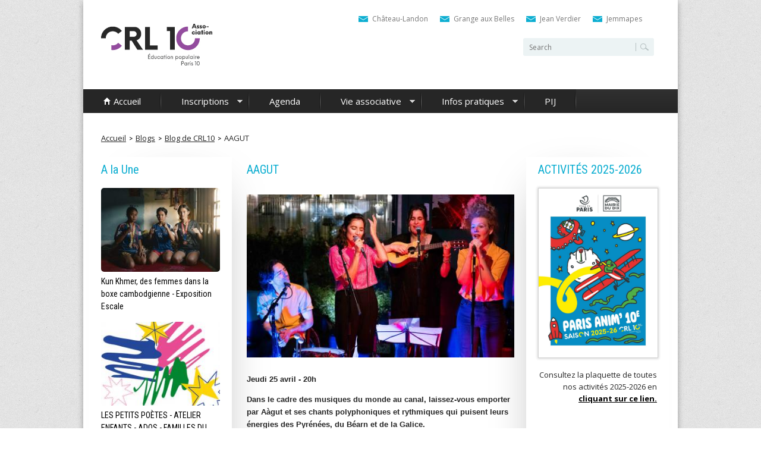

--- FILE ---
content_type: text/html; charset=utf-8
request_url: https://crl10.net/blog/aagut
body_size: 12082
content:
<!DOCTYPE html>
<!--[if lt IE 7]><html class="lt-ie9 lt-ie8 lt-ie7" lang="fr" dir="ltr"><![endif]-->
<!--[if IE 7]><html class="lt-ie9 lt-ie8" lang="fr" dir="ltr"><![endif]-->
<!--[if IE 8]><html class="lt-ie9" lang="fr" dir="ltr"><![endif]-->
<!--[if gt IE 8]><!--><html lang="fr" dir="ltr" prefix="content: http://purl.org/rss/1.0/modules/content/ dc: http://purl.org/dc/terms/ foaf: http://xmlns.com/foaf/0.1/ rdfs: http://www.w3.org/2000/01/rdf-schema# sioc: http://rdfs.org/sioc/ns# sioct: http://rdfs.org/sioc/types# skos: http://www.w3.org/2004/02/skos/core# xsd: http://www.w3.org/2001/XMLSchema#"><!--<![endif]-->
<head>
<meta charset="utf-8" />
<meta content="IE=edge,chrome=1" http-equiv="X-UA-Compatible" />
<meta name="viewport" content="width=device-width, initial-scale=1.0, user-scalable=yes" />
<meta name="description" content="Jeudi 25 avril - 20h Dans le cadre des musiques du monde au canal, laissez-vous emporter par Aàgut et ses chants polyphoniques et rythmiques qui puisent leurs énergies des Pyrénées, du Béarn et de la Galice." />
<meta name="MobileOptimized" content="width" />
<meta name="HandheldFriendly" content="true" />
<meta name="apple-mobile-web-app-capable" content="yes" />
<meta name="keywords" content="Paris Anim, parisanim, ParisAnim, Paris Anim&#039;, centre d&#039;animation, activité, sortir, que faire, paris, sport, loisirs" />
<meta name="news_keywords" content="Paris Anim, parisanim, ParisAnim, Paris Anim&#039;, centre d&#039;animation, activité, sortir, que faire, paris, sport, loisirs" />
<meta name="generator" content="Drupal 7 (http://drupal.org)" />
<link rel="canonical" href="https://crl10.net/blog/aagut" />
<link rel="shortlink" href="https://crl10.net/node/1276" />
<meta property="og:site_name" content="CRL10 | Paris Anim&#039;" />
<meta property="og:type" content="article" />
<meta property="og:title" content="AAGUT" />
<meta property="og:url" content="https://crl10.net/blog/aagut" />
<meta property="og:description" content="Jeudi 25 avril - 20h Dans le cadre des musiques du monde au canal, laissez-vous emporter par Aàgut et ses chants polyphoniques et rythmiques qui puisent leurs énergies des Pyrénées, du Béarn et de la Galice." />
<meta property="og:updated_time" content="2024-02-09T10:36:58+01:00" />
<meta name="twitter:card" content="summary" />
<meta name="twitter:title" content="AAGUT" />
<meta name="twitter:url" content="https://crl10.net/blog/aagut" />
<meta name="twitter:description" content="Jeudi 25 avril - 20h Dans le cadre des musiques du monde au canal, laissez-vous emporter par Aàgut et ses chants polyphoniques et rythmiques qui puisent leurs énergies des Pyrénées, du Béarn et de la" />
<meta property="article:published_time" content="2024-02-08T12:59:37+01:00" />
<meta property="article:modified_time" content="2024-02-09T10:36:58+01:00" />
<meta itemprop="name" content="AAGUT" />
<meta itemprop="description" content="Jeudi 25 avril - 20h Dans le cadre des musiques du monde au canal, laissez-vous emporter par Aàgut et ses chants polyphoniques et rythmiques qui puisent leurs énergies des Pyrénées, du Béarn et de la Galice." />
<meta name="dcterms.title" content="AAGUT" />
<meta name="dcterms.creator" content="CRL10" />
<meta name="dcterms.description" content="Jeudi 25 avril - 20h Dans le cadre des musiques du monde au canal, laissez-vous emporter par Aàgut et ses chants polyphoniques et rythmiques qui puisent leurs énergies des Pyrénées, du Béarn et de la Galice." />
<meta name="dcterms.date" content="2024-02-08T12:59+01:00" />
<meta name="dcterms.type" content="Text" />
<meta name="dcterms.format" content="text/html" />
<meta name="dcterms.identifier" content="https://crl10.net/blog/aagut" />
<meta name="dcterms.language" content="fr" />
<link rel="alternate" href="android-app://Paris Anim, parisanim, ParisAnim, Paris Anim&#039;" />
<link rel="shortcut icon" href="http://crl10.net/sites/default/files/favicon.ico" type="image/vnd.microsoft.icon" />
<meta name="google-site-verification" content="Paris Anim, parisanim, ParisAnim, Paris Anim&#039;" />
<meta name="dcterms.modified" content="2024-02-09T10:36+01:00" />
<title>AAGUT | CRL10 | Paris Anim'</title>
<link type="text/css" rel="stylesheet" href="https://crl10.net/sites/default/files/css/css_xE-rWrJf-fncB6ztZfd2huxqgxu4WO-qwma6Xer30m4.css" media="all" />
<link type="text/css" rel="stylesheet" href="https://crl10.net/sites/default/files/css/css_tCgGeHmRjoCBz1JOdMcguTZozb8PUvjcgerAfcQVdGQ.css" media="all" />
<link type="text/css" rel="stylesheet" href="https://crl10.net/sites/default/files/css/css_n9CJggjaS5XrGEJKHfXOKx7Ns0wpJ3DjFPRnze5TiLA.css" media="all" />
<link type="text/css" rel="stylesheet" href="https://crl10.net/sites/default/files/css/css_4FooS4LRjlSoaoxihOCCgd1ex8RnfgB3f4Uf0coksCg.css" media="screen and (min-width: 960px)" />
<link type="text/css" rel="stylesheet" href="https://crl10.net/sites/default/files/css/css_GaIaqzInkO0OqVSz43jetD85MkDY-SEc7rSNFgn3A3U.css" media="all" />
<link type="text/css" rel="stylesheet" href="https://crl10.net/sites/default/files/css/css_yjegVuBAXPX0t-ZHolKKfFbUmo3CkmEGxJyF2ZeRKcY.css" media="screen" />
<link type="text/css" rel="stylesheet" href="https://crl10.net/sites/default/files/css/css_2BgCCgjW_nY3sQK4H9w6UBUjlzdqXs_NKx7TAQUCuRc.css" media="only screen" />
<link type="text/css" rel="stylesheet" href="https://crl10.net/sites/default/files/css/css_Jtm0-TeXpaZea8gwnbej5ZoAywe1-D8b8u7u-l2d16k.css" media="screen" />
<link type="text/css" rel="stylesheet" href="https://crl10.net/sites/default/files/css/css_VoPNbf22sl59tkvLqqtGmxU34HkuDI1pkUpZDDEidV8.css" media="all" />
<link type="text/css" rel="stylesheet" href="https://crl10.net/sites/default/files/css/css_hxNG_qlfg0N22GI53I1FuFpsNG8rA0wTklkP1NDtj_c.css" media="only screen" />
<link type="text/css" rel="stylesheet" href="//fonts.googleapis.com/css?family=Roboto+Condensed:400&amp;subset=latin,latin-ext,cyrillic,cyrillic-ext" media="all" />

<!--[if lt IE 9]>
<link type="text/css" rel="stylesheet" href="https://crl10.net/sites/default/files/css/css_4k0HBpLmtJ0TlnpJ8iDuq6B1g82lJbg5SXQEweqU7pc.css" media="screen" />
<![endif]-->
<script type="text/javascript" src="https://crl10.net/profiles/corporate_profile/modules/contrib/jquery_update/replace/jquery/1.7/jquery.min.js?v=1.7.2"></script>
<script type="text/javascript" src="https://crl10.net/misc/jquery-extend-3.4.0.js?v=1.7.2"></script>
<script type="text/javascript" src="https://crl10.net/misc/jquery-html-prefilter-3.5.0-backport.js?v=1.7.2"></script>
<script type="text/javascript" src="https://crl10.net/misc/jquery.once.js?v=1.2"></script>
<script type="text/javascript" src="https://crl10.net/misc/drupal.js?sqwnd2"></script>
<script type="text/javascript">
<!--//--><![CDATA[//><!--
document.createElement( "picture" );
//--><!]]>
</script>
<script type="text/javascript" src="https://crl10.net/sites/all/modules/ckeditor_accordion/js/ckeditor-accordion.js?sqwnd2"></script>
<script type="text/javascript" src="https://crl10.net/sites/default/files/languages/fr_gyL0aZV3Vvxl2EllmYvaapcjabbkiiHpIu4aWK9JyxE.js?sqwnd2"></script>
<script type="text/javascript" src="https://crl10.net/sites/all/libraries/colorbox/jquery.colorbox-min.js?sqwnd2"></script>
<script type="text/javascript" src="https://crl10.net/sites/all/modules/colorbox/js/colorbox.js?sqwnd2"></script>
<script type="text/javascript" src="https://crl10.net/sites/all/modules/colorbox/styles/default/colorbox_style.js?sqwnd2"></script>
<script type="text/javascript" src="https://crl10.net/sites/all/modules/colorbox/js/colorbox_inline.js?sqwnd2"></script>
<script type="text/javascript" src="https://crl10.net/sites/all/modules/photos/js/min/photos.min.js?sqwnd2"></script>
<script type="text/javascript">
<!--//--><![CDATA[//><!--
var switchTo5x = true;var useFastShare = true;
//--><!]]>
</script>
<script type="text/javascript" src="https://ws.sharethis.com/button/buttons.js"></script>
<script type="text/javascript">
<!--//--><![CDATA[//><!--
if (typeof stLight !== 'undefined') { stLight.options({"publisher":"dr-45ed4646-aa50-5887-8540-8a181d699153","version":"5x","lang":"fr"}); }
//--><!]]>
</script>
<script type="text/javascript" src="https://crl10.net/sites/all/modules/captcha/captcha.js?sqwnd2"></script>
<script type="text/javascript" src="https://crl10.net/sites/all/modules/google_analytics/googleanalytics.js?sqwnd2"></script>
<script type="text/javascript">
<!--//--><![CDATA[//><!--
(function(i,s,o,g,r,a,m){i["GoogleAnalyticsObject"]=r;i[r]=i[r]||function(){(i[r].q=i[r].q||[]).push(arguments)},i[r].l=1*new Date();a=s.createElement(o),m=s.getElementsByTagName(o)[0];a.async=1;a.src=g;m.parentNode.insertBefore(a,m)})(window,document,"script","https://www.google-analytics.com/analytics.js","ga");ga("create", "UA-73894338-1", {"cookieDomain":"auto"});ga("set", "anonymizeIp", true);ga("send", "pageview");
//--><!]]>
</script>
<script type="text/javascript" src="https://crl10.net/profiles/corporate_profile/modules/contrib/logintoboggan/logintoboggan.js?sqwnd2"></script>
<script type="text/javascript" src="https://crl10.net/profiles/corporate_profile/libraries/superfish/supposition.js?sqwnd2"></script>
<script type="text/javascript" src="https://crl10.net/profiles/corporate_profile/libraries/superfish/jquery.hoverIntent.minified.js?sqwnd2"></script>
<script type="text/javascript" src="https://crl10.net/profiles/corporate_profile/libraries/superfish/superfish.js?sqwnd2"></script>
<script type="text/javascript" src="https://crl10.net/profiles/corporate_profile/libraries/superfish/supersubs.js?sqwnd2"></script>
<script type="text/javascript" src="https://crl10.net/profiles/corporate_profile/modules/contrib/superfish/superfish.js?sqwnd2"></script>
<script type="text/javascript" src="https://crl10.net/profiles/corporate_profile/themes/corporate_theme/scripts/resize.js?sqwnd2"></script>
<script type="text/javascript" src="https://crl10.net/profiles/corporate_profile/themes/corporate_theme/scripts/append.js?sqwnd2"></script>
<script type="text/javascript" src="https://crl10.net/profiles/corporate_profile/themes/contrib/adaptivetheme/at_core/scripts/matchMedia.js?sqwnd2"></script>
<script type="text/javascript" src="https://crl10.net/profiles/corporate_profile/themes/contrib/adaptivetheme/at_core/scripts/matchMedia.addListener.js?sqwnd2"></script>
<script type="text/javascript" src="https://crl10.net/profiles/corporate_profile/themes/contrib/adaptivetheme/at_core/scripts/outside-events.js?sqwnd2"></script>
<script type="text/javascript" src="https://crl10.net/profiles/corporate_profile/themes/contrib/adaptivetheme/at_core/scripts/menu-toggle.js?sqwnd2"></script>
<script type="text/javascript">
<!--//--><![CDATA[//><!--
jQuery.extend(Drupal.settings, {"basePath":"\/","pathPrefix":"","setHasJsCookie":0,"ajaxPageState":{"theme":"corporate_theme","theme_token":"8z43mH7_1-cMVXLS3Vad27s9CYo0i26pTCHSzzSVy9s","js":{"profiles\/corporate_profile\/modules\/contrib\/picture\/picturefill2\/picturefill.min.js":1,"profiles\/corporate_profile\/modules\/contrib\/picture\/picture.min.js":1,"profiles\/corporate_profile\/modules\/contrib\/jquery_update\/replace\/jquery\/1.7\/jquery.min.js":1,"misc\/jquery-extend-3.4.0.js":1,"misc\/jquery-html-prefilter-3.5.0-backport.js":1,"misc\/jquery.once.js":1,"misc\/drupal.js":1,"0":1,"sites\/all\/modules\/ckeditor_accordion\/js\/ckeditor-accordion.js":1,"public:\/\/languages\/fr_gyL0aZV3Vvxl2EllmYvaapcjabbkiiHpIu4aWK9JyxE.js":1,"sites\/all\/libraries\/colorbox\/jquery.colorbox-min.js":1,"sites\/all\/modules\/colorbox\/js\/colorbox.js":1,"sites\/all\/modules\/colorbox\/styles\/default\/colorbox_style.js":1,"sites\/all\/modules\/colorbox\/js\/colorbox_inline.js":1,"sites\/all\/modules\/photos\/js\/min\/photos.min.js":1,"1":1,"https:\/\/ws.sharethis.com\/button\/buttons.js":1,"2":1,"sites\/all\/modules\/captcha\/captcha.js":1,"sites\/all\/modules\/google_analytics\/googleanalytics.js":1,"3":1,"profiles\/corporate_profile\/modules\/contrib\/logintoboggan\/logintoboggan.js":1,"profiles\/corporate_profile\/libraries\/superfish\/supposition.js":1,"profiles\/corporate_profile\/libraries\/superfish\/jquery.hoverIntent.minified.js":1,"profiles\/corporate_profile\/libraries\/superfish\/superfish.js":1,"profiles\/corporate_profile\/libraries\/superfish\/supersubs.js":1,"profiles\/corporate_profile\/modules\/contrib\/superfish\/superfish.js":1,"profiles\/corporate_profile\/themes\/corporate_theme\/scripts\/resize.js":1,"profiles\/corporate_profile\/themes\/corporate_theme\/scripts\/append.js":1,"profiles\/corporate_profile\/themes\/contrib\/adaptivetheme\/at_core\/scripts\/matchMedia.js":1,"profiles\/corporate_profile\/themes\/contrib\/adaptivetheme\/at_core\/scripts\/matchMedia.addListener.js":1,"profiles\/corporate_profile\/themes\/contrib\/adaptivetheme\/at_core\/scripts\/outside-events.js":1,"profiles\/corporate_profile\/themes\/contrib\/adaptivetheme\/at_core\/scripts\/menu-toggle.js":1},"css":{"modules\/system\/system.base.css":1,"modules\/system\/system.menus.css":1,"modules\/system\/system.messages.css":1,"modules\/system\/system.theme.css":1,"sites\/all\/modules\/calendar\/css\/calendar_multiday.css":1,"sites\/all\/modules\/ckeditor_accordion\/css\/ckeditor-accordion.css":1,"modules\/comment\/comment.css":1,"sites\/all\/modules\/date\/date_repeat_field\/date_repeat_field.css":1,"modules\/field\/theme\/field.css":1,"profiles\/corporate_profile\/modules\/contrib\/logintoboggan\/logintoboggan.css":1,"modules\/node\/node.css":1,"profiles\/corporate_profile\/modules\/contrib\/picture\/picture_wysiwyg.css":1,"modules\/search\/search.css":1,"modules\/user\/user.css":1,"profiles\/corporate_profile\/modules\/contrib\/views\/css\/views.css":1,"sites\/all\/modules\/ckeditor\/css\/ckeditor.css":1,"sites\/all\/modules\/colorbox\/styles\/default\/colorbox_style.css":1,"sites\/all\/modules\/ctools\/css\/ctools.css":1,"sites\/all\/modules\/panels\/css\/panels.css":1,"sites\/all\/modules\/photos\/css\/photos.css":1,"profiles\/corporate_profile\/modules\/contrib\/responsive_menu\/css\/responsive_menu.css":1,"profiles\/corporate_profile\/modules\/contrib\/responsive_menu\/css\/responsive_menu_desktop.css":1,"profiles\/corporate_profile\/libraries\/superfish\/css\/superfish.css":1,"profiles\/corporate_profile\/libraries\/superfish\/style\/default.css":1,"profiles\/corporate_profile\/themes\/contrib\/adaptivetheme\/at_core\/css\/at.layout.css":1,"profiles\/corporate_profile\/themes\/corporate_theme\/css\/global.base.css":1,"profiles\/corporate_profile\/themes\/corporate_theme\/css\/global.styles.css":1,"public:\/\/adaptivetheme\/corporate_theme_files\/corporate_theme.responsive.layout.css":1,"public:\/\/adaptivetheme\/corporate_theme_files\/corporate_theme.fonts.css":1,"public:\/\/adaptivetheme\/corporate_theme_files\/corporate_theme.menutoggle.css":1,"public:\/\/adaptivetheme\/corporate_theme_files\/corporate_theme.responsive.styles.css":1,"\/\/fonts.googleapis.com\/css?family=Roboto+Condensed:400\u0026subset=latin,latin-ext,cyrillic,cyrillic-ext":1,"public:\/\/adaptivetheme\/corporate_theme_files\/corporate_theme.lt-ie9.layout.css":1}},"colorbox":{"opacity":"0.85","current":"{current} of {total}","previous":"\u00ab Prev","next":"Next \u00bb","close":"Fermer","maxWidth":"98%","maxHeight":"98%","fixed":true,"mobiledetect":true,"mobiledevicewidth":"480px","file_public_path":"\/sites\/default\/files","specificPagesDefaultValue":"admin*\nimagebrowser*\nimg_assist*\nimce*\nnode\/add\/*\nnode\/*\/edit\nprint\/*\nprintpdf\/*\nsystem\/ajax\nsystem\/ajax\/*"},"photos":{"image_edit_token":"2BnVeJFdmrVElxNs3GqCak8WSGuqngDn5CRjI0TcPto"},"ckeditor_accordion":{"collapseAll":1},"googleanalytics":{"trackOutbound":1,"trackMailto":1,"trackDownload":1,"trackDownloadExtensions":"7z|aac|arc|arj|asf|asx|avi|bin|csv|doc(x|m)?|dot(x|m)?|exe|flv|gif|gz|gzip|hqx|jar|jpe?g|js|mp(2|3|4|e?g)|mov(ie)?|msi|msp|pdf|phps|png|ppt(x|m)?|pot(x|m)?|pps(x|m)?|ppam|sld(x|m)?|thmx|qtm?|ra(m|r)?|sea|sit|tar|tgz|torrent|txt|wav|wma|wmv|wpd|xls(x|m|b)?|xlt(x|m)|xlam|xml|z|zip","trackColorbox":1},"urlIsAjaxTrusted":{"\/search\/node":true,"\/blog\/aagut":true,"\/blog\/aagut?destination=node\/1276":true},"superfish":[{"id":"1","sf":{"animation":{"opacity":"show","height":"show"},"speed":"\u0027fast\u0027","autoArrows":true,"dropShadows":true,"disableHI":false},"plugins":{"supposition":true,"bgiframe":false,"supersubs":{"minWidth":"12","maxWidth":"27","extraWidth":1}}},{"id":"2","sf":{"animation":{"opacity":"show","height":"show"},"speed":"\u0027fast\u0027","autoArrows":true,"dropShadows":true,"disableHI":false},"plugins":{"supposition":true,"bgiframe":false,"supersubs":{"minWidth":"12","maxWidth":"27","extraWidth":1}}}],"adaptivetheme":{"corporate_theme":{"layout_settings":{"bigscreen":"three-col-grail","tablet_landscape":"three-col-grail","tablet_portrait":"two-sidebars-right-stack","smalltouch_landscape":"one-col-stack","smalltouch_portrait":"one-col-stack"},"media_query_settings":{"bigscreen":"only screen and (min-width:1000px)","tablet_landscape":"only screen and (min-width:999px) and (max-width:999px)","tablet_portrait":"only screen and (min-width:724px) and (max-width:999px)","smalltouch_landscape":"only screen and (min-width:480px) and (max-width:723px)","smalltouch_portrait":"only screen and (max-width:723px)"},"menu_toggle_settings":{"menu_toggle_tablet_portrait":"true","menu_toggle_tablet_landscape":"false"}}}});
//--><!]]>
</script>
<!--[if lt IE 9]>
<script src="https://crl10.net/profiles/corporate_profile/themes/contrib/adaptivetheme/at_core/scripts/html5.js?sqwnd2"></script>
<![endif]-->
</head>
<body class="html not-front not-logged-in two-sidebars page-node page-node- page-node-1276 node-type-blog site-name-hidden atr-7.x-3.x atv-7.x-1.10">
  <div id="skip-link" class="nocontent">
    <a href="#main-content" class="element-invisible element-focusable">Aller au contenu principal</a>
  </div>
  <input type="checkbox" id="main-nav-check"/>
<nav id="menu" class="responsive-menu-wrapper responsive-menu-block menu-name-main-menu">
  <label for="main-nav-check" class="toggle" onclick="" title="Close">&times;</label>
  <ul><li class="first leaf menu-mlid-408"><a href="/" title="">Accueil</a></li>
<li class="expanded menu-mlid-409"><a href="https://crl10.aniapp.fr/" title="">Inscriptions</a><label for="409" class="toggle-sub" onclick="">&#9658;</label><input type="checkbox" id="409" class="sub-nav-check"/><ul id="menu-tree-mlid-409" class="sub-nav"><li class="sub-heading">Inscriptions <label for="409" class="toggle" onclick="" title="Back">&#9664;</label></li><li class="first leaf menu-mlid-5549"><a href="https://crl10.aniapp.fr/activites" title="">Activités</a></li>
<li class="last leaf menu-mlid-5550"><a href="https://crl10.aniapp.fr/activites/stages" title="">Stages</a></li>
</ul></li>
<li class="leaf menu-mlid-412"><a href="/blog" title="">Agenda</a></li>
<li class="expanded menu-mlid-608"><a href="/association" title="">Vie associative</a><label for="608" class="toggle-sub" onclick="">&#9658;</label><input type="checkbox" id="608" class="sub-nav-check"/><ul id="menu-tree-mlid-608" class="sub-nav"><li class="sub-heading">Vie associative <label for="608" class="toggle" onclick="" title="Back">&#9664;</label></li><li class="first leaf menu-mlid-6186"><a href="https://www.crl10.net/sites/default/files/CRL10_projet_associatif_2024_version_livret.pdf" title="">Notre projet associatif</a></li>
<li class="leaf menu-mlid-5551"><a href="/content/le-bureau-associatif-2023-2024">Le bureau associatif</a></li>
<li class="leaf menu-mlid-6184"><a href="https://www.crl10.net/content/index-2022-%C3%A9galit%C3%A9-professionnelle-femmes-hommes" title="">Index égalité professionnelle </a></li>
<li class="last leaf menu-mlid-6187"><a href="/content/calendrier-des-instances-associatives-2025-26" title="Calendrier des instances">Calendrier des instances</a></li>
</ul></li>
<li class="expanded menu-mlid-4840"><a href="https://www.crl10.net/content/horaires-douverture-de-vos-centres" title="Infos Covid-19">Infos pratiques</a><label for="4840" class="toggle-sub" onclick="">&#9658;</label><input type="checkbox" id="4840" class="sub-nav-check"/><ul id="menu-tree-mlid-4840" class="sub-nav"><li class="sub-heading">Infos pratiques <label for="4840" class="toggle" onclick="" title="Back">&#9664;</label></li><li class="first leaf menu-mlid-5548"><a href="https://www.crl10.net/content/horaires-douverture-de-vos-centres" title="">Horaires de vos centres</a></li>
<li class="last leaf menu-mlid-4843"><a href="https://www.crl10.net/content/protocole-sanitaire-0" title="fermeturecovid">Protocole sanitaire</a></li>
</ul></li>
<li class="last leaf menu-mlid-5487"><a href="https://www.crl10.net/content/point-information-jeunesse-0" title="Lien vers la page dédiée au PIJ">PIJ</a></li>
</ul></nav>


<div class="l-responsive-page-container">  <div id="page-wrapper">
  <div id="page" class="container page at-mt">

    <!-- !Leaderboard Region -->
    
    <header id="header" class="clearfix" role="banner">

              <!-- !Branding -->
        <div id="branding" class="branding-elements clearfix">

                      <div id="logo">
              <a href="/"><img class="site-logo" typeof="foaf:Image" src="https://crl10.net/sites/default/files/CRL_logo_site_crl_201906.jpg" alt="CRL10 | Paris Anim&amp;#039;" /></a>            </div>
          
                      <!-- !Site name and Slogan -->
            <div class="element-invisible h-group" id="name-and-slogan">

                              <h1 class="element-invisible" id="site-name"><a href="/" title="Page d&#039;accueil">CRL10 | Paris Anim&#039;</a></h1>
              
              
            </div>
          
        </div>
      
      <!-- !Header Region -->
      <div class="region region-header"><div class="region-inner clearfix"><div id="block-block-3" class="block block-block no-title odd first block-count-1 block-region-header block-3" ><div class="block-inner clearfix">  
  
  <div class="block-content content"><ul><li id="email-icon"><a href="/node/94">Château-Landon</a></li>
<li id="email-icon"><a href="/node/14">Grange aux Belles</a></li>
<li id="email-icon"><a href="/node/95">Jean Verdier</a></li>
<li id="email-icon"><a href="/node/96">Jemmapes</a></li>
</ul></div>
  </div></div><div id="block-search-form" class="block block-search no-title even last block-count-2 block-region-header block-form"  role="search"><div class="block-inner clearfix">  
  
  <div class="block-content content"><form action="/blog/aagut" method="post" id="search-block-form" accept-charset="UTF-8"><div><div class="container-inline">
      <h2 class="element-invisible">Formulaire de recherche</h2>
    <div class="form-item form-type-textfield form-item-search-block-form">
  <label class="element-invisible" for="edit-search-block-form--2">Rechercher </label>
 <input title="Indiquer les termes à rechercher" type="search" id="edit-search-block-form--2" name="search_block_form" value="" size="15" maxlength="128" class="form-text" />
</div>
<div class="form-actions form-wrapper" id="edit-actions--2"><input type="submit" id="edit-submit--2" name="op" value="Rechercher" class="form-submit" /></div><input type="hidden" name="form_build_id" value="form-jsmcLxhVKZSgKJ10c99XJBQhKMUoFz7aUXzmKiO7qVs" />
<input type="hidden" name="form_id" value="search_block_form" />
</div>
</div></form></div>
  </div></div></div></div>
    </header>

    <!-- !Navigation -->
    <div id="menu-bar" class="nav clearfix"><nav id="block-superfish-1" class="block block-superfish superfish-menu-bar menu-wrapper menu-bar-wrapper clearfix at-menu-toggle odd first last block-count-3 block-region-menu-bar block-1" >  
      <h2 class="element-invisible block-title">Menu</h2>
  
  <ul id="superfish-1" class="menu sf-menu sf-main-menu sf-horizontal sf-style-default sf-total-items-6 sf-parent-items-3 sf-single-items-3"><li id="menu-408-1" class="first odd sf-item-1 sf-depth-1 sf-no-children"><a href="/" title="" class="sf-depth-1">Accueil</a></li><li id="menu-409-1" class="middle even sf-item-2 sf-depth-1 sf-total-children-2 sf-parent-children-0 sf-single-children-2 menuparent"><a href="https://crl10.aniapp.fr/" title="" class="sf-depth-1 menuparent">Inscriptions</a><ul><li id="menu-5549-1" class="first odd sf-item-1 sf-depth-2 sf-no-children"><a href="https://crl10.aniapp.fr/activites" title="" class="sf-depth-2">Activités</a></li><li id="menu-5550-1" class="last even sf-item-2 sf-depth-2 sf-no-children"><a href="https://crl10.aniapp.fr/activites/stages" title="" class="sf-depth-2">Stages</a></li></ul></li><li id="menu-412-1" class="middle odd sf-item-3 sf-depth-1 sf-no-children"><a href="/blog" title="" class="sf-depth-1">Agenda</a></li><li id="menu-608-1" class="middle even sf-item-4 sf-depth-1 sf-total-children-4 sf-parent-children-0 sf-single-children-4 menuparent"><a href="/association" title="" class="sf-depth-1 menuparent">Vie associative</a><ul><li id="menu-6186-1" class="first odd sf-item-1 sf-depth-2 sf-no-children"><a href="https://www.crl10.net/sites/default/files/CRL10_projet_associatif_2024_version_livret.pdf" title="" class="sf-depth-2">Notre projet associatif</a></li><li id="menu-5551-1" class="middle even sf-item-2 sf-depth-2 sf-no-children"><a href="/content/le-bureau-associatif-2023-2024" class="sf-depth-2 sf-depth-2">Le bureau associatif</a></li><li id="menu-6184-1" class="middle odd sf-item-3 sf-depth-2 sf-no-children"><a href="https://www.crl10.net/content/index-2022-%C3%A9galit%C3%A9-professionnelle-femmes-hommes" title="" class="sf-depth-2">Index égalité professionnelle </a></li><li id="menu-6187-1" class="last even sf-item-4 sf-depth-2 sf-no-children"><a href="/content/calendrier-des-instances-associatives-2025-26" title="Calendrier des instances" class="sf-depth-2 sf-depth-2">Calendrier des instances</a></li></ul></li><li id="menu-4840-1" class="middle odd sf-item-5 sf-depth-1 sf-total-children-2 sf-parent-children-0 sf-single-children-2 menuparent"><a href="https://www.crl10.net/content/horaires-douverture-de-vos-centres" title="Infos Covid-19" class="sf-depth-1 menuparent">Infos pratiques</a><ul><li id="menu-5548-1" class="first odd sf-item-1 sf-depth-2 sf-no-children"><a href="https://www.crl10.net/content/horaires-douverture-de-vos-centres" title="" class="sf-depth-2">Horaires de vos centres</a></li><li id="menu-4843-1" class="last even sf-item-2 sf-depth-2 sf-no-children"><a href="https://www.crl10.net/content/protocole-sanitaire-0" title="fermeturecovid" class="sf-depth-2">Protocole sanitaire</a></li></ul></li><li id="menu-5487-1" class="last even sf-item-6 sf-depth-1 sf-no-children"><a href="https://www.crl10.net/content/point-information-jeunesse-0" title="Lien vers la page dédiée au PIJ" class="sf-depth-1">PIJ</a></li></ul>
  </nav></div>        
    <!-- !Breadcrumbs -->

    <div class="region region-breadcrumb"><div class="region-inner clearfix"><div id="block-delta-blocks-breadcrumb" class="block block-delta-blocks no-title odd first last block-count-4 block-region-breadcrumb block-breadcrumb" ><div class="block-inner clearfix">  
  
  <div class="block-content content"><div id="breadcrumb" class="clearfix"><ul class="breadcrumb"><li class="depth-1 odd first"><a href="/">Accueil</a></li><li class="depth-2 even"><a href="/blog">Blogs</a></li><li class="depth-3 odd"><a href="/blogs/crl10">Blog de CRL10</a></li><li class="depth-4 even last"><a href="/blog/aagut" class="active">AAGUT</a></li></ul></div></div>
  </div></div></div></div>    <!-- <div id="breadcrumb" class="clearfix"><nav class="breadcrumb-wrapper clearfix" role="navigation" aria-labelledby="breadcrumb-label"><h2 id="breadcrumb-label" class="element-invisible">Vous êtes ici</h2><ol id="crumbs" class="clearfix"><li class="crumb crumb-first"><span typeof="v:Breadcrumb"><a rel="v:url"  property="v:title"  href="/blog">Blogs</a></span></li><li class="crumb crumb-last"><span class="crumb-separator"> &#187; </span><span typeof="v:Breadcrumb"><a rel="v:url"  property="v:title"  href="/blogs/crl10">Blog de CRL10</a></span></li></ol></nav></div> -->

    <!-- !Messages and Help -->
        
    <!-- !Secondary Content Region -->
    
    <div id="columns" class="columns clearfix">
      <main id="content-column" class="content-column" role="main">
        <div class="content-inner">

          <!-- !Highlighted region -->
          
          <section id="main-content">

            
            <!-- !Main Content Header -->
                          <header id="main-content-header" class="clearfix">

                
                                  <h1 id="page-title">
                    AAGUT                  </h1>
                
              </header>
            


            <!-- !Main Content -->

            
                          <div id="content" class="region">
                <div id="block-system-main" class="block block-system no-title odd first last block-count-5 block-region-content block-main" >  
  
  <article id="node-1276" class="node node-blog article odd node-lang-fr node-full clearfix" about="/blog/aagut" typeof="sioc:Post sioct:BlogPost" role="article">
  
  
  <div class="field field-name-field-image field-type-image field-label-hidden view-mode-full"><div class="field-items"><figure class="clearfix field-item even"><img typeof="foaf:Image" class="image-style-460x280" src="https://crl10.net/sites/default/files/styles/460x280/public/HD_Aagut_mars23_16.jpg?itok=2lM3BL40" width="460" height="280" alt="" /></figure></div></div>
  
  
   

  <div class="node-content">
    <div class="sharethis-buttons"><div class="sharethis-wrapper"><span st_url="https://crl10.net/blog/aagut" st_title="AAGUT" class="st_facebook_button" displayText="facebook"></span>
<span st_url="https://crl10.net/blog/aagut" st_title="AAGUT" class="st_twitter_button" displayText="twitter" st_via="" st_username=""></span>
<span st_url="https://crl10.net/blog/aagut" st_title="AAGUT" class="st_linkedin_button" displayText="linkedin" st_via="" st_username=""></span>
<span st_url="https://crl10.net/blog/aagut" st_title="AAGUT" class="st_email_button" displayText="email" st_via="" st_username=""></span>
<span st_url="https://crl10.net/blog/aagut" st_title="AAGUT" class="st_plusone_button" displayText="plusone" st_via="" st_username=""></span>
<span st_url="https://crl10.net/blog/aagut" st_title="AAGUT" class="st_fblike_button" displayText="fblike" st_via="" st_username=""></span>
</div></div>
<div class="field field-name-body field-type-text-with-summary field-label-hidden view-mode-full"><div class="field-items"><div class="field-item even" property="content:encoded"><div class="field field-name-body field-type-text-with-summary field-label-hidden view-mode-full" style="color: rgb(0, 0, 0); font-family: &quot;Roboto Condensed&quot;; font-size: 14px;">
<div class="field-items">
<div class="field-item even">
<p dir="ltr"><strong><span style="font-family:arial,helvetica,sans-serif">Jeudi 25 avril - 20h</span></strong></p>
<p dir="ltr"><strong><span style="font-family:arial,helvetica,sans-serif">Dans le cadre des musiques du monde au canal, laissez-vous emporter par Aàgut et ses chants polyphoniques et rythmiques qui puisent leurs énergies des Pyrénées, du Béarn et de la Galice.</span></strong></p>
<p dir="ltr"> </p>
<p><span style="font-family:arial,helvetica,sans-serif">Trois voix de femmes, avec chacune leur personnalité, jouent sur scène une partition multiple : tantôt délicates et touchantes, elles peuvent nous emporter jusqu’à la transe. <br />
Les percussions ajoutées à ces polyphonies et polyrythmies, apportent une énergie hypnotique puissante qui invite à la danse avant de revenir au minimalisme et la pureté d’un chant ancestral. Puisant dans le répertoire populaire des Pyrénées et plus particulièrement du Béarn dont est originaire Caroline Sasal, Aàgut nous amène jusqu’à la Galice, suivant la crête qui relie le Sud de la France au Nord de l’Espagne. Les arrangements et créations de Caroline, la discrète présence de traitements sonores et sons électroniques dans le respect de l’acoustique et d’un certain minimalisme apportent un versant contemporain qui vient pimenter ce répertoire d’une énergie vibrante.</span></p>
<p> </p>
<p><span style="font-family:arial,helvetica,sans-serif"><strong>A propos du groupe </strong><br />
Créé en 2021, Aàgut est un groupe composé de 3 chanteuses et un percussionniste qui redonnent aux chants des femmes, de la tradition populaire des Pyrenees jusqu'à la Galice, un versant contemporain tant par ses créations et arrangements originaux que par la discrète présence de traitements sonores dans le respect de l'acoustique. </span></p>
<ul><li><span style="font-family:arial,helvetica,sans-serif">Caroline Sasal - Chanteuse</span></li>
<li><span style="font-family:arial,helvetica,sans-serif">Angélique Zaini - Chanteuse</span></li>
<li><span style="font-family:arial,helvetica,sans-serif">Miriam Le Guen - Chanteuse</span></li>
<li><span style="font-family:arial,helvetica,sans-serif">Alan Blum - Batteur et percussionniste</span></li>
</ul><p dir="ltr"><strong><span style="font-family:arial,helvetica,sans-serif"><em>Présenté par Amaredja Production</em></span></strong></p>
<div> </div>
<p dir="ltr"> </p>
<p dir="ltr"><span style="font-family:arial,helvetica,sans-serif"><strong>En partenariat avec le Collectif des musiques et danses du monde en Île-de-France</strong></span></p>
<p dir="ltr"><span style="font-family:arial,helvetica,sans-serif"><img src="https://www.crl10.net/sites/default/files/logo_mdm.png" style="border:0px; height:auto; max-width:100%" /></span></p>
</div>
</div>
</div>
</div></div></div><section class="field field-name-field-date-affich-e field-type-text field-label-inline clearfix view-mode-full"><h2 class="field-label">Date:&nbsp;</h2><div class="field-items"><div class="field-item even">Jeudi 25 avril - 20h</div></div></section><section class="field field-name-field-tarif field-type-text field-label-inline clearfix view-mode-full"><h2 class="field-label">Tarif:&nbsp;</h2><div class="field-items"><div class="field-item even">12€/10€</div></div></section><section class="field field-name-field-pr-vente field-type-link-field field-label-inline clearfix view-mode-full"><h2 class="field-label">Prévente:&nbsp;</h2><div class="field-items"><div class="field-item even"><a href="https://www.helloasso.com/associations/crl10/evenements/aagut-1">Réservez vos places sur HelloAsso</a></div></div></section><section class="field field-name-field-centre-d-animation field-type-taxonomy-term-reference field-label-inline clearfix view-mode-full"><h2 class="field-label">Centre d&#039;animation:&nbsp;</h2><ul class="field-items"><li class="field-item even"><a href="/taxonomy/term/9" typeof="skos:Concept" property="rdfs:label skos:prefLabel" datatype="">Jemmapes</a></li></ul></section><div class="field field-name-field-compl-ment-lieu field-type-text field-label-hidden view-mode-full"><div class="field-items"><div class="field-item even">116 quai de Jemmapes, 75010, Paris</div></div></div><div class="field field-name-field-video-youtube field-type-video-embed-field field-label-hidden view-mode-full"><div class="field-items"><div class="field-item even">
<div class="embedded-video">
  <div class="player">
    <iframe class="" width="450" height="259" src="//www.youtube.com/embed/pimv0Mx6VIk?width%3D450%26amp%3Bheight%3D259%26amp%3Btheme%3Ddark%26amp%3Bautoplay%3D0%26amp%3Bvq%3Dlarge%26amp%3Brel%3D0%26amp%3Bshowinfo%3D1%26amp%3Bmodestbranding%3D0%26amp%3Biv_load_policy%3D1%26amp%3Bcontrols%3D1%26amp%3Bautohide%3D2%26amp%3Bwmode%3Dopaque" frameborder="0" allowfullscreen></iframe>  </div>
</div>
</div><div class="field-item odd">
<div class="embedded-video">
  <div class="player">
    <iframe class="" width="450" height="259" src="//www.youtube.com/embed/eSyhU31rAlc?width%3D450%26amp%3Bheight%3D259%26amp%3Btheme%3Ddark%26amp%3Bautoplay%3D0%26amp%3Bvq%3Dlarge%26amp%3Brel%3D0%26amp%3Bshowinfo%3D1%26amp%3Bmodestbranding%3D0%26amp%3Biv_load_policy%3D1%26amp%3Bcontrols%3D1%26amp%3Bautohide%3D2%26amp%3Bwmode%3Dopaque" frameborder="0" allowfullscreen></iframe>  </div>
</div>
</div></div></div>  </div>

  
  
  <span property="dc:title" content="AAGUT" class="rdf-meta element-hidden"></span><span property="sioc:num_replies" content="0" datatype="xsd:integer" class="rdf-meta element-hidden"></span></article>

  </div>              </div>
            

            <!-- !Feed Icons -->
            
            
          </section><!-- /end #main-content -->

          <!-- !Content Aside Region-->
          
        </div><!-- /end .content-inner -->
      </main><!-- /end #content-column -->

      <!-- !Sidebar Regions -->
      <div class="region region-sidebar-first sidebar"><div class="region-inner clearfix"><section id="block-views-recent-portfolio-items-block" class="block block-views odd first block-count-6 block-region-sidebar-first block-recent-portfolio-items-block" ><div class="block-inner clearfix">  
      <h2 class="block-title">A la Une</h2>
  
  <div class="block-content content"><div class="view view-recent-portfolio-items view-id-recent_portfolio_items view-display-id-block view-dom-id-56371211a515be927bca5dbf65f6fabc">
        
  
  
      <div class="view-content">
        <div class="views-row views-row-1 views-row-odd views-row-first">
      
  <div class="views-field views-field-field-image">        <div class="field-content"><a href="/blog/kun-khmer-des-femmes-dans-la-boxe-cambodgienne-exposition-escale"><img typeof="foaf:Image" class="image-style-220x155-portfolio-" src="https://crl10.net/sites/default/files/styles/220x155_portfolio_/public/Kun_Khmer_007.JPG?itok=Em8_wDDZ" width="220" height="155" alt="" /></a></div>  </div>  
  <div class="views-field views-field-title">        <span class="field-content"><a href="/blog/kun-khmer-des-femmes-dans-la-boxe-cambodgienne-exposition-escale">Kun Khmer, des femmes dans la boxe cambodgienne - Exposition Escale </a></span>  </div>  
  <div class="views-field views-field-field-tranches-d-ge">        <div class="field-content"></div>  </div>  </div>
  <div class="views-row views-row-2 views-row-even views-row-last">
      
  <div class="views-field views-field-field-image">        <div class="field-content"><a href="/blog/les-petits-po%C3%A8tes-atelier-enfants-ados-familles-du-crl10-grange-aux-belles"><img typeof="foaf:Image" class="image-style-220x155-portfolio-" src="https://crl10.net/sites/default/files/styles/220x155_portfolio_/public/Visuel.jpg?itok=kWflfGzp" width="220" height="155" alt="" /></a></div>  </div>  
  <div class="views-field views-field-title">        <span class="field-content"><a href="/blog/les-petits-po%C3%A8tes-atelier-enfants-ados-familles-du-crl10-grange-aux-belles">LES PETITS POÈTES - ATELIER ENFANTS - ADOS - FAMILLES DU CRL10 GRANGE AUX BELLES</a></span>  </div>  
  <div class="views-field views-field-field-tranches-d-ge">        <div class="field-content"></div>  </div>  </div>
    </div>
  
  
  
  
  
  
</div></div>
  </div></section><section id="block-views-categories-block" class="block block-views even last block-count-7 block-region-sidebar-first block-categories-block" ><div class="block-inner clearfix">  
      <h2 class="block-title">Catégories</h2>
  
  <div class="block-content content"><div class="view view-categories view-id-categories view-display-id-block view-dom-id-6e431819b73caf2dd6801c2fd553ce25">
        
  
  
      <div class="view-content">
        <div class="views-row views-row-1 views-row-odd views-row-first">
      
  <div class="views-field views-field-name">        <span class="field-content"><a href="/cat%C3%A9gories/ateliers">Ateliers</a></span>  </div>  </div>
  <div class="views-row views-row-2 views-row-even">
      
  <div class="views-field views-field-name">        <span class="field-content"><a href="/taxonomy/term/7">Vie associative</a></span>  </div>  </div>
  <div class="views-row views-row-3 views-row-odd">
      
  <div class="views-field views-field-name">        <span class="field-content"><a href="/taxonomy/term/3">Expositions</a></span>  </div>  </div>
  <div class="views-row views-row-4 views-row-even">
      
  <div class="views-field views-field-name">        <span class="field-content"><a href="/taxonomy/term/2">Conférences</a></span>  </div>  </div>
  <div class="views-row views-row-5 views-row-odd">
      
  <div class="views-field views-field-name">        <span class="field-content"><a href="/taxonomy/term/72">Jeune public</a></span>  </div>  </div>
  <div class="views-row views-row-6 views-row-even">
      
  <div class="views-field views-field-name">        <span class="field-content"><a href="/cat%C3%A9gories/spectacle">spectacle</a></span>  </div>  </div>
  <div class="views-row views-row-7 views-row-odd">
      
  <div class="views-field views-field-name">        <span class="field-content"><a href="/cat%C3%A9gories/r%C3%A9flexion-collective">Réflexion collective</a></span>  </div>  </div>
  <div class="views-row views-row-8 views-row-even views-row-last">
      
  <div class="views-field views-field-name">        <span class="field-content"><a href="/taxonomy/term/5">Concerts</a></span>  </div>  </div>
    </div>
  
  
  
  
  
  
</div></div>
  </div></section></div></div>      <div class="region region-sidebar-second sidebar"><div class="region-inner clearfix"><section id="block-block-23" class="block block-block odd first block-count-8 block-region-sidebar-second block-23" ><div class="block-inner clearfix">  
      <h2 class="block-title">ACTIVITÉS 2025-2026</h2>
  
  <div class="block-content content"><p><a class="heyzine-link fp-link" href="https://heyzine.com/flip-book/db25e3869b.html" target="_BLANK"><img class="fp-thumb" src="https://cdnc.heyzine.com/flip-book/cover/db25e3869b.jpg" style="border:1px solid lightgray; box-shadow:lightgray 0px 0px 4px 1px; width:250px" /></a></p>
<p class="rteright">Consultez la plaquette de toutes nos activités 2025-2026 en <a href="https://www.crl10.net/sites/default/files/CRL_brochure_web_2024_25.pdf" target="_blank"><u><strong>cliquant sur ce lien.</strong></u></a></p>
</div>
  </div></section><section id="block-block-8" class="block block-block even block-count-9 block-region-sidebar-second block-8" ><div class="block-inner clearfix">  
      <h2 class="block-title">Saison associative 2024-2025</h2>
  
  <div class="block-content content"><p><a href="https://www.yumpu.com/fr/document/read/68734457/crl-brochure-pages-asso-web-2024-25" target="_blank"><img alt="CRL_couverture_asso_2024_2025.png" src="/sites/default/files/CRL_couverture_asso_2024_2025.png" style="width:100%" /></a></p>
<p>A consulter <a href="https://www.yumpu.com/fr/document/read/68734457/crl-brochure-pages-asso-web-2024-25" target="_blank"><u><strong>en cliquant ici</strong></u>.</a></p>
</div>
  </div></section><section id="block-user-login" class="block block-user odd last block-count-10 block-region-sidebar-second block-login"  role="form"><div class="block-inner clearfix">  
      <h2 class="block-title">Connexion utilisateur</h2>
  
  <div class="block-content content"><form action="/blog/aagut?destination=node/1276" method="post" id="user-login-form" accept-charset="UTF-8"><div><div id="toboggan-container" class="toboggan-container"><div id="toboggan-login-link-container" class="toboggan-login-link-container"><a href="/user/login?destination=node/1276" id="toboggan-login-link" class="toboggan-login-link">Se connecter</a></div><div id="toboggan-login" class="user-login-block"><div class="form-item form-type-textfield form-item-name">
  <label for="edit-name">Nom d'utilisateur <span class="form-required" title="Ce champ est requis.">*</span></label>
 <input type="text" id="edit-name" name="name" value="" size="15" maxlength="60" class="form-text required" />
</div>
<div class="form-item form-type-password form-item-pass">
  <label for="edit-pass">Mot de passe <span class="form-required" title="Ce champ est requis.">*</span></label>
 <input type="password" id="edit-pass" name="pass" size="15" maxlength="128" class="form-text required" />
</div>
<div class="item-list"><ul><li class="even first last"><a href="/user/password" title="Demander un nouveau mot de passe par courriel.">Demander un nouveau mot de passe</a></li></ul></div><input type="hidden" name="form_build_id" value="form-zhRJ1Yg3ZlChTJa2roXBeMoi1YFfLBJvF8v77bSn-tg" />
<input type="hidden" name="form_id" value="user_login_block" />
<div class="captcha"><input type="hidden" name="captcha_sid" value="3853768" />
<input type="hidden" name="captcha_token" value="f87522154c78c1d18b1e560e312b772a" />
<div class="form-item form-type-textfield form-item-captcha-response">
  <label for="edit-captcha-response">Question mathématique <span class="form-required" title="Ce champ est requis.">*</span></label>
 <span class="field-prefix">1 + 5 = </span> <input type="text" id="edit-captcha-response" name="captcha_response" value="" size="4" maxlength="2" class="form-text required" />
<div class="description">Trouvez la solution de ce problème mathématique simple et saisissez le résultat. Par exemple, pour 1 + 3, saisissez 4.</div>
</div>
</div><div class="form-actions form-wrapper" id="edit-actions"><input type="submit" id="edit-submit" name="op" value="Se connecter" class="form-submit" /></div></div></div></div></form></div>
  </div></section></div></div>
    </div><!-- /end #columns -->

    <!-- !Tertiary Content Region -->
    
    <!-- !Footer -->
          <footer id="footer" class="clearfix" role="contentinfo">
        <div class="region region-footer"><div class="region-inner clearfix"><section id="block-block-4" class="block block-block odd first block-count-11 block-region-footer block-4" ><div class="block-inner clearfix">  
      <h2 class="block-title">En images</h2>
  
  <div class="block-content content"><p><span style="font-size:11px"><strong>"L'asso club"</strong>, le teaser<br />
Vous souhaitez connaître notre projet WebTV ?<br />
Voici en avant-première quelques séquences de la prochaine émission !</span></p>
<p> </p>
<iframe width="214" src="https://www.youtube.com/embed/o-UU9m0u5eg?si=xPOUiLa2vE_zwy0_" title="YouTube video player" frameborder="0" allow="accelerometer; autoplay; clipboard-write; encrypted-media; gyroscope; picture-in-picture; web-share" referrerpolicy="strict-origin-when-cross-origin" allowfullscreen=""></iframe><p> </p>
</div>
  </div></section><section id="block-block-2" class="block block-block even block-count-12 block-region-footer block-2" ><div class="block-inner clearfix">  
      <h2 class="block-title">Le CRL10 sur facebook</h2>
  
  <div class="block-content content"><ul><li id="fb"><a href="https://www.facebook.com/assocrl10/" target="_blank">CRL10</a></li>
<li id="fb"><a href="https://www.facebook.com/LaSceneDuCanal/" target="_blank">La Scène du Canal</a></li>
<li id="fb"><a href="https://www.facebook.com/EscaleALaGrangeAuxBelles/" target="_blank">Escale à la Grange aux belles</a></li>
<li id="fb"><a href="https://www.facebook.com/rencontres.choralesdeparis" target="_blank">Rencontres chorales</a></li>
<li id="fb"><a href="https://www.facebook.com/chateaulandon/" target="_blank">Château-Landon</a></li>
<li id="fb"><a href="https://www.facebook.com/JeanVerdierCRL10/" target="_blank">Jean Verdier</a></li>
</ul></div>
  </div></section><nav id="block-superfish-2" class="block block-superfish odd block-count-13 block-region-footer block-2" ><div class="block-inner clearfix">  
      <h2 class="block-title">Navigation</h2>
  
  <div class="block-content content"><ul id="superfish-2" class="menu sf-menu sf-main-menu sf-horizontal sf-style-none sf-total-items-6 sf-parent-items-3 sf-single-items-3"><li id="menu-408-2" class="first odd sf-item-1 sf-depth-1 sf-no-children"><a href="/" title="" class="sf-depth-1">Accueil</a></li><li id="menu-409-2" class="middle even sf-item-2 sf-depth-1 sf-total-children-2 sf-parent-children-0 sf-single-children-2 menuparent"><a href="https://crl10.aniapp.fr/" title="" class="sf-depth-1 menuparent">Inscriptions</a><ul><li id="menu-5549-2" class="first odd sf-item-1 sf-depth-2 sf-no-children"><a href="https://crl10.aniapp.fr/activites" title="" class="sf-depth-2">Activités</a></li><li id="menu-5550-2" class="last even sf-item-2 sf-depth-2 sf-no-children"><a href="https://crl10.aniapp.fr/activites/stages" title="" class="sf-depth-2">Stages</a></li></ul></li><li id="menu-412-2" class="middle odd sf-item-3 sf-depth-1 sf-no-children"><a href="/blog" title="" class="sf-depth-1">Agenda</a></li><li id="menu-608-2" class="middle even sf-item-4 sf-depth-1 sf-total-children-4 sf-parent-children-0 sf-single-children-4 menuparent"><a href="/association" title="" class="sf-depth-1 menuparent">Vie associative</a><ul><li id="menu-6186-2" class="first odd sf-item-1 sf-depth-2 sf-no-children"><a href="https://www.crl10.net/sites/default/files/CRL10_projet_associatif_2024_version_livret.pdf" title="" class="sf-depth-2">Notre projet associatif</a></li><li id="menu-5551-2" class="middle even sf-item-2 sf-depth-2 sf-no-children"><a href="/content/le-bureau-associatif-2023-2024" class="sf-depth-2">Le bureau associatif</a></li><li id="menu-6184-2" class="middle odd sf-item-3 sf-depth-2 sf-no-children"><a href="https://www.crl10.net/content/index-2022-%C3%A9galit%C3%A9-professionnelle-femmes-hommes" title="" class="sf-depth-2">Index égalité professionnelle </a></li><li id="menu-6187-2" class="last even sf-item-4 sf-depth-2 sf-no-children"><a href="/content/calendrier-des-instances-associatives-2025-26" title="Calendrier des instances" class="sf-depth-2">Calendrier des instances</a></li></ul></li><li id="menu-4840-2" class="middle odd sf-item-5 sf-depth-1 sf-total-children-2 sf-parent-children-0 sf-single-children-2 menuparent"><a href="https://www.crl10.net/content/horaires-douverture-de-vos-centres" title="Infos Covid-19" class="sf-depth-1 menuparent">Infos pratiques</a><ul><li id="menu-5548-2" class="first odd sf-item-1 sf-depth-2 sf-no-children"><a href="https://www.crl10.net/content/horaires-douverture-de-vos-centres" title="" class="sf-depth-2">Horaires de vos centres</a></li><li id="menu-4843-2" class="last even sf-item-2 sf-depth-2 sf-no-children"><a href="https://www.crl10.net/content/protocole-sanitaire-0" title="fermeturecovid" class="sf-depth-2">Protocole sanitaire</a></li></ul></li><li id="menu-5487-2" class="last even sf-item-6 sf-depth-1 sf-no-children"><a href="https://www.crl10.net/content/point-information-jeunesse-0" title="Lien vers la page dédiée au PIJ" class="sf-depth-1">PIJ</a></li></ul></div>
  </div></nav><section id="block-views-recent-blog-posts-block" class="block block-views even last block-count-14 block-region-footer block-recent-blog-posts-block" ><div class="block-inner clearfix">  
      <h2 class="block-title">Dernières publications</h2>
  
  <div class="block-content content"><div class="view view-recent-blog-posts view-id-recent_blog_posts view-display-id-block view-dom-id-8a38e6159bd2b309179b10fff45eb3e0">
        
  
  
      <div class="view-content">
        <div class="views-row views-row-1 views-row-odd views-row-first">
      
  <div class="views-field views-field-field-image">        <div class="field-content"><a href="/blog/concert-swing-manouche-0"><img typeof="foaf:Image" class="image-style-66x67-blog-thumbnails-" src="https://crl10.net/sites/default/files/styles/66x67_blog-thumbnails_/public/Description%20-%202026-01-21T165054.448.png?itok=Azy01Xhu" width="56" height="56" alt="" /></a></div>  </div>  
  <div class="views-field views-field-title">        <span class="field-content"><a href="/blog/concert-swing-manouche-0">Concert swing manouche</a></span>  </div>  
  <div class="views-field views-field-field-date-affich-e">        <div class="field-content">Vendredi 20 février </div>  </div>  </div>
  <div class="views-row views-row-2 views-row-even">
      
  <div class="views-field views-field-field-image">        <div class="field-content"><a href="/blog/peut-encore-r%C3%A9glementer-le-travail-universit%C3%A9-populaire-du-10e"><img typeof="foaf:Image" class="image-style-66x67-blog-thumbnails-" src="https://crl10.net/sites/default/files/styles/66x67_blog-thumbnails_/public/miniature-laborer-with-judge039s-hammer-concept-labor-laws-concept-labor-law.jpg?itok=LLT1ZB-k" width="56" height="56" alt="" /></a></div>  </div>  
  <div class="views-field views-field-title">        <span class="field-content"><a href="/blog/peut-encore-r%C3%A9glementer-le-travail-universit%C3%A9-populaire-du-10e">Peut-on encore réglementer le travail ? - Uni</a></span>  </div>  
  <div class="views-field views-field-field-date-affich-e">        <div class="field-content">Mardi 10 février - 19h...</div>  </div>  </div>
  <div class="views-row views-row-3 views-row-odd">
      
  <div class="views-field views-field-field-image">        <div class="field-content"><a href="/blog/sc%C3%A8ne-arts-f%C3%A9vrier-2026"><img typeof="foaf:Image" class="image-style-66x67-blog-thumbnails-" src="https://crl10.net/sites/default/files/styles/66x67_blog-thumbnails_/public/Visuel%20Sc%C3%A8ne%20Art%27s_NEW_V2.jpg?itok=aKGIGr43" width="56" height="56" alt="" /></a></div>  </div>  
  <div class="views-field views-field-title">        <span class="field-content"><a href="/blog/sc%C3%A8ne-arts-f%C3%A9vrier-2026">Scène Art&#039;s - février 2026</a></span>  </div>  
  <div class="views-field views-field-field-date-affich-e">        <div class="field-content">Vendredi 13 février...</div>  </div>  </div>
  <div class="views-row views-row-4 views-row-even views-row-last">
      
  <div class="views-field views-field-field-image">        <div class="field-content"><a href="/blog/coups-de-pouce-coups-de-c%C5%93ur-janvier-2026"><img typeof="foaf:Image" class="image-style-66x67-blog-thumbnails-" src="https://crl10.net/sites/default/files/styles/66x67_blog-thumbnails_/public/page1_couverture_affiche.jpg?itok=7CYV_yjk" width="56" height="56" alt="" /></a></div>  </div>  
  <div class="views-field views-field-title">        <span class="field-content"><a href="/blog/coups-de-pouce-coups-de-c%C5%93ur-janvier-2026">Coups de pouce / Coups de cœur - janvier 2026</a></span>  </div>  
  <div class="views-field views-field-field-date-affich-e">        <div class="field-content">Vendredi 30 janvier...</div>  </div>  </div>
    </div>
  
  
  
  
  
  
</div></div>
  </div></section></div></div>              </footer>
    
  </div>
</div>
  </div>
<script type="text/javascript" src="https://crl10.net/profiles/corporate_profile/modules/contrib/picture/picturefill2/picturefill.min.js?v=2.3.1"></script>
<script type="text/javascript" src="https://crl10.net/profiles/corporate_profile/modules/contrib/picture/picture.min.js?v=7.91"></script>
</body>
</html>


--- FILE ---
content_type: text/css
request_url: https://crl10.net/sites/default/files/css/css_hxNG_qlfg0N22GI53I1FuFpsNG8rA0wTklkP1NDtj_c.css
body_size: 4433
content:
@media (max-width:999px){#page-wrapper{padding-bottom:0;}body.contact #block-system-main{float:none;width:auto;}body.contact #block-system-main iframe{width:100%;}.responsive-menu-wrapper{display:block;}#menu-bar .block-superfish{display:none;}#page .block-superfish h2.block-title{margin:0;}#main-nav-check:checked + #menu,#menu .sub-nav-check:checked + .sub-nav,#main-nav-check:checked ~ .l-responsive-page-container,#main-nav-check:checked + #menu:only-of-type + .l-responsive-page-container,#main-nav-check:checked + #menu:nth-child(n) + .l-responsive-page-container{-webkit-transform:translate(100%,0);-ms-transform:translate(100%,0);transform:translate(100%,0);}#menu{font-family:'Open Sans',sans-serif;font-size:16px;}#menu .sub-heading:before{width:auto;}#menu.responsive-menu-block,#menu.responsive-menu-block .sub-nav{width:100%;left:-100%;}#menu.responsive-menu-block li{border-bottom:none;}#menu ul{border-top-color:#5c5c5c;}.responsive-menu-block a{display:block;border-bottom:1px solid #5c5c5c;}#menu.responsive-menu-block a{color:#fff;font-size:16px;line-height:24px;padding:6px 0px;background:#2e2e2e;width:100%;box-sizing:border-box;border-left:none;height:inherit;text-indent:30px;box-shadow:none;}#page #menu-bar .block-superfish .at-menu-toggle-button{height:40px;}.block-superfish ul#superfish-1 form{position:relative;}.block-superfish .sf-accordion{display:none;}.block-superfish .sf-menu > a{border-left:0;}.block-superfish ul#superfish-1 li > a:hover,.block-superfish a.sf-depth-1.active,#menu.responsive-menu-block a:hover,#menu.responsive-menu-block > ul > li > a.active{background:#3b3b3b;box-shadow:none;color:#0daed1;}#menu .toggle-sub{font-size:13px !important;line-height:35px !important;width:2.5em;background:#fff;}#menu label{color:#fff;}#menu label:hover{color:#0daed1;}#menu .toggle-sub{background:#2e2e2e;}#menu .toggle-sub:hover{background:#3b3b3b;}.responsive-menu-block form input[type=search]{width:100%;height:39px;border:none;background:#2e2e2e;border-radius:0px;padding-left:30px;color:white;box-sizing:border-box;display:block;border-bottom:1px solid #5c5c5c;}.responsive-menu-block form input[type=search]:hover,.responsive-menu-block form input[type=search]:focus,.responsive-menu-block form input[type=search]:active{background:#3b3b3b;}.responsive-menu-block .form-item{display:block;margin:0;}.responsive-menu-block form{position:relative;}.responsive-menu-block form input[type=submit]{position:absolute;right:0;top:0;background:url(/profiles/corporate_profile/themes/corporate_theme/images/search-icon.png) 50% 50% no-repeat;font-size:0;height:39px;width:50px;border-radius:0;border:none;}.responsive-menu-block form input[type=submit]:hover{background:url(/profiles/corporate_profile/themes/corporate_theme/images/search-icon-hover.png) 50% 50% no-repeat;}.responsive-menu-block li#user-login a{padding-left:25px;background-image:url(/profiles/corporate_profile/themes/corporate_theme/images/icon-login.png);background-position:30px 50%;background-repeat:no-repeat;}.responsive-menu-block li#user-login a:hover,.responsive-menu-block li#user-login a.active{background:url(/profiles/corporate_profile/themes/corporate_theme/images/icon-login-hover.png) no-repeat 30px 50%;}#page .nav,#page .nav .menu-wrapper{height:auto;}#page .nav li{float:none;}#page #menu-bar .block-superfish h2.block-title a,#block-system-main-menu h2.block-title a,label#toggle-icon{color:#fff;float:right;display:block;background:url(/profiles/corporate_profile/themes/corporate_theme/images/hamburger-mobile.png) 50% 50% no-repeat,url(/profiles/corporate_profile/themes/corporate_theme/images/menu_line.png) 0 50% no-repeat;font-size:0;border:none;padding:9px 50px;height:40px;box-sizing:border-box;}#block-system-main-menu .menu .menu{border-left:1px solid #5c5c5c;margin-left:20px;position:static;width:auto;}#menu-bar .block-superfish .sf-menu.sf-style-default li a,#block-system-main-menu .menu a,#primary-menu-bar a{padding-left:24px;padding-right:24px;}#block-system-main-menu .menu a:hover,#primary-menu-bar a:hover,#block-system-main-menu .menu a.active,#primary-menu-bar a.active{color:#0daed1;}#footer .region-inner{padding-top:0;padding-bottom:0;}.region-footer .sf-main-menu.sf-horizontal{display:block !important;margin-top:10px;float:none;}.page-taxonomy .node-blog{margin-bottom:50px;}#main-content{padding-top:0;}.view-portfolio-page .view-header{padding-top:20px;}.columns-front-page div.column{margin-bottom:30px;}}@media only screen and (max-width:723px){body{font-size:100%;min-width:320px;}h2{font-size:22px;}.at-mt .at-menu-toggle h2{margin-bottom:5px;}.at-mt .at-menu-toggle h2 a{background:#eee;border:2px solid #ccc;padding:9px 30px;}.at-mt .at-menu-toggle ul.menu li a{background:#eee;border-bottom:1px solid #fff;}#menu-bar{margin-bottom:0;}header#header .region-header{display:none;}#header{border-top:4px solid #0daed1;background:#262626;background:-webkit-linear-gradient(90deg,#262626 0%,#303030 100%);background:-moz-linear-gradient(90deg,#262626 0%,#303030 100%);background:-o-linear-gradient(90deg,#262626 0%,#303030 100%);background:-ms-linear-gradient(90deg,#262626 0%,#303030 100%);background:linear-gradient(0deg,#262626 0%,#303030 100%);}#branding{margin:5px 10px;position:absolute;z-index:100;}#page{position:relative;}#page #block-system-main-menu,#primary-menu-bar{padding-top:50px;background:#262626;background:-webkit-linear-gradient(90deg,#262626 0%,#303030 100%);background:-moz-linear-gradient(90deg,#262626 0%,#303030 100%);background:-o-linear-gradient(90deg,#262626 0%,#303030 100%);background:-ms-linear-gradient(90deg,#262626 0%,#303030 100%);background:linear-gradient(0deg,#262626 0%,#303030 100%);}#columns #block-views-front-carousel-block,.iframe-wrapper,#block-views-testimonials-block{margin:0px -20px;}#block-views-front-carousel-block .views-field-nothing{width:100%;height:50%;padding:0;bottom:0;right:0;}#block-views-front-carousel-block .views-field-nothing span{position:absolute;top:13px;left:24px;width:90%;}#block-views-front-carousel-block .owl-controls{position:static;margin-left:15%;margin-right:15%;width:70%;text-align:center;}#block-views-front-carousel-block .owl-controls .owl-page span{width:22px;height:22px;margin:6px 6px;background:#fff;opacity:1;}#block-views-front-carousel-block .owl-controls .owl-page span:before{border-width:7px;border-color:#c6d0d1;border-color:rgba(198,208,209,0.4);width:34px;height:34px;top:-7px;left:-7px;}#block-views-front-carousel-block .owl-controls .owl-page:hover span,#block-views-front-carousel-block .owl-controls .owl-page.active span{background-color:#c6d0d1;}#block-views-front-carousel-block .owl-controls .owl-page + .owl-page{margin-left:25px;}.columns-front-page div.column{display:inline-block;vertical-align:top;}.columns-front-page{margin:0 0 40px;}#block-views-testimonials-block .view{padding:45px 22px 70px 37px;background-color:#e5f2f5;padding-bottom:20px;border:1px solid #b8d7de;border-radius:3px;border-left:none;border-right:none;}#block-views-testimonials-block .views-row{padding:15px 10px 15px 20px;background:url(/profiles/corporate_profile/themes/corporate_theme/images/testimonials_quotes.png) no-repeat;}label#toggle-icon{padding-top:14px;padding-bottom:14px;height:50px;}footer#footer .region-inner{margin:0 20px;}footer .block{padding:17px 0 15px;}footer .block .content{padding-top:10px;}footer .block a,p{font-size:16px;}footer#footer .block h2{font-size:22px;margin:0.3em 0;}footer .block + .block{border-top:8px solid #727272;}footer .block-inner{margin:0;}.region-footer .sf-main-menu,#block-views-recent-blog-posts-block .content,#block-block-1 .content,#block-block-2 .content{width:100%;}#block-views-recent-blog-posts-block .field-content{font-size:14px;}#block-views-recent-blog-posts-block .content img:hover{border-color:#525252;}footer #block-block-2 .content{padding-top:0;}footer #block-block-2{padding-bottom:0;}#block-views-partners-carousel-block .owl-item .views-field-field-image{padding:0;}#block-views-partners-carousel-block .owl-wrapper-outer{margin:0;}#block-views-partners-carousel-block .owl-item .field-content{margin-right:12px;}#columns #block-views-partners-carousel-block{margin:32px 0px;margin-top:-10px;}#columns #block-views-partners-carousel-block .owl-buttons{display:none;}#block-views-partners-carousel-block h2{margin-bottom:10px;}#block-views-partners-carousel-block .owl-controls .owl-page,#block-views-recent-articles-block .owl-controls .owl-page{background:rgba(198,208,209,0.4);border-radius:50%;width:19px;height:19px;}#block-views-partners-carousel-block .owl-controls .owl-page span,#block-views-recent-articles-block .owl-controls .owl-page span{width:13px;height:13px;margin:3px 3px;background:#fff;opacity:1;}#block-views-partners-carousel-block .owl-controls .owl-page span:hover,#block-views-recent-articles-block .owl-controls .owl-page span:hover{background:#fff;opacity:0.5;}#block-views-partners-carousel-block .owl-controls .owl-page.active span,#block-views-recent-articles-block .owl-controls .owl-page.active span{background:#c6d0d1;}#block-views-partners-carousel-block .owl-controls .owl-page,#block-views-recent-articles-block .owl-controls .owl-page{margin:0 4.5% 4.5%;}#columns #block-views-recent-articles-block .views-field-view-node{display:none;}#block-views-recent-articles-block img{border-radius:6px;width:100%;}#columns #block-views-recent-articles-block{margin:0 0px;margin-top:50px;}.columns-front-page div.column{display:block;vertical-align:top;}.columns-front-page div.column ul{clear:left;}.columns-front-page div.column ul li{height:auto;line-height:22px;}.columns-front-page strong{float:left;}.columns-front-page div.column p{line-height:54px;}iframe{width:100%;height:436px;}.custom-contact .node.clearfix .contact-column{width:100%;}.contact-column ul li,.contact-column strong,form label,#block-webform-client-block-131 input[type=submit]{font-size:16px;font-weight:400;line-height:24px;}#content h2{margin-top:20px;}#content .block-title{margin-top:30px;}#content .block:first-child .block-title{margin-top:0;}#content .form-actions{margin-bottom:0;}#content .form-actions input[type=submit]{float:right;padding:6px 20px;}#block-webform-client-block-131{padding-bottom:70px;border-bottom:1px solid #c6d0d1;}.custom-contact .node.clearfix h2{margin:25px 0 10px 0;clear:both;}.custom-contact .node.clearfix h2.block-title{margin-bottom:20px;}.region-sidebar-first,.region-sidebar-second{box-shadow:none;}#columns .region-sidebar-first section,#columns .region-sidebar-second section{margin:0;width:initial;border-top:1px solid #c6d0d1;}#block-system-main #node-140.node-page{margin:0;}#block-views-recent-portfolio-items-block .views-field-field-image img,input[type=text],input[type=password]{width:100%;}.view-blog-page-view .field-type-image img{width:100%;}.username-wrapper,.post-time-node,.comments-amount{display:block;font-family:"Open Sans";color:#3d666f;font-size:16px;font-style:italic;line-height:22px;border:none;padding-left:24px;padding-bottom:2px;}.node nav{display:none;}.view-blog-page-view .views-row{padding-bottom:0px;margin-bottom:30px;}.view-blog-page-view .views-row.views-row-last{margin-bottom:0;}body #page #block-system-main-menu a,body #page a,body #page .content ul li{font-size:16px;}body #page p{line-height:24px;}#columns #block-views-front-carousel-block{margin-top:-1px;}.page-portfolio .view.view-id-portfolio_page .views-row{width:100%;margin:0 0 20px 0;}.page-portfolio .view.view-id-portfolio_page .view-content{margin-right:0;}#page #columns #main-content,#footer .region,#footer .region-inner,.sidebar .region-inner{margin:0 10px;}input[type=search]::-webkit-input-placeholder{content:"search";color:#7a7a7a;}#tasks ul.primary{white-space:initial;}#block-delta-blocks-breadcrumb{margin-bottom:15px;margin-left:10px;}.page-portfolio #page .view.view-portfolio-categories .views-row{width:initial;margin:0;border-left:none;margin-bottom:10px;padding-left:0;}.page-portfolio .item-list ul.pager{margin:15px 0 28px 0;padding:0;padding-top:13px;}.front #page-wrapper #content-column .content-inner{margin-bottom:0px;}.view-portfolio-page .view-header{text-align:left;display:inline-block;}.view.view-id-portfolio_page .view-header .view-portfolio-categories .view-content{margin-right:0;float:none;display:block;}.view.view-id-portfolio_page .view-header .view-portfolio-categories,.page-portfolio #block-system-main .view-header > p{height:auto;vertical-align:top;display:inline-block;}.view.view-id-portfolio_page .view-header .view-portfolio-categories a,.page-portfolio #block-system-main .view-header > p a{font-size:14px;}.page-portfolio #page .view.view-portfolio-categories .views-row{float:none;display:inline-block;width:auto;}.view.view-id-portfolio_page .view-header .view-portfolio-categories{width:100%;display:block;}.page-portfolio #block-system-main .view-header > p{margin-top:-3px;display:block;}.page-portfolio #content{margin-right:-2%;}.item-list-pager ul.pager{margin-top:40px;float:none;text-align:center;}body #page .view-portfolio-categories .views-row a{font-size:14px;}.contact .iframe-wrapper{border-radius:0;}.contact .iframe-wrapper iframe{height:300px;}}@media only screen and (min-width:480px) and (max-width:723px){body{font-size:100%;}h2{font-size:22px;}.iframe-wrapper{margin:0 -20px;}.at-mt .at-menu-toggle h2{margin-bottom:5px;}.at-mt .at-menu-toggle h2 a{background:#eee;border:2px solid #ccc;padding:2px 10px;}.at-mt .at-menu-toggle ul.menu li a{background:#eee;border-bottom:1px solid #fff;}header{display:none;}#menu-bar{margin-bottom:0;}footer .block{padding:17px 0 15px;}footer .block .content{padding-top:10px;}footer .block a,p{font-size:16px;}footer#footer .block h2{font-size:22px;margin:0.3em 0;}footer .block + .block{border-top:8px solid #727272;}footer .block-inner{margin:0;}#block-views-recent-blog-posts-block .field-content{font-size:14px;}#block-views-recent-blog-posts-block .content img:hover{border-color:#525252;}footer #block-block-2 .content{padding-top:0;}#columns #block-views-partners-carousel-block .owl-buttons{display:none;}#columns #block-views-partners-carousel-block{margin:20px 0;}#columns #block-views-recent-articles-block .views-field-view-node{display:none;}.columns-front-page div.column{display:block;vertical-align:top;}.page-node-142 #columns .content-inner{width:initial;}iframe{width:100%;height:436px;}.custom-contact .node.clearfix .contact-column{width:100%;}.contact-column strong{font-size:16px;line-height:24px;font-weight:400;}.contact-column ul li{font-size:16px;font-weight:400;line-height:24px;}.region-sidebar-first,.region-sidebar-second{box-shadow:none;}#columns .region-sidebar-first section,#columns .region-sidebar-second section{margin:0;width:initial;border-top:1px solid #c6d0d1;}#block-system-main #node-140.node-page{margin:0;}header{display:block;}header#header .region-header{display:none;}#block-views-recent-portfolio-items-block .views-field-field-image img,input[type=text],input[type=password]{width:100%;}#block-views-front-carousel-block,#block-views-testimonials-block{width:auto;}#columns #block-views-front-carousel-block{margin-top:-1px;}.page-portfolio .view.view-id-portfolio_page .views-row{float:left;margin:1%;width:48%;}}@media only screen and (min-width:724px) and (max-width:999px){body{font-size:100%;}#footer .region-inner{margin:0 20px;}.at-mt .at-menu-toggle h2{margin-bottom:5px;}.at-mt .at-menu-toggle h2 a{background:#eee;border:2px solid #ccc;padding:2px 10px;}.at-mt .at-menu-toggle ul.menu li a{background:#eee;border-bottom:1px solid #fff;}#block-block-1,#block-block-2,#block-views-recent-blog-posts-block,.region-footer .block-superfish{margin:0;}#columns #block-views-front-carousel-block{margin:0px -30px;}#block-views-front-carousel-block .owl-controls .owl-page span:before{top:-6px;left:-6px;border-width:5px;width:26px;height:26px;}#block-views-front-carousel-block .owl-controls{bottom:20px;left:40px;}#columns #block-views-front-carousel-block .owl-theme .owl-controls{width:25%;}#columns #block-views-front-carousel-block .owl-theme .owl-controls .owl-page + .owl-page{margin-left:4%;}#columns #block-views-front-carousel-block .owl-theme .owl-controls .owl-page span{width:16px;height:16px;background:transparent;}#columns #block-views-front-carousel-block .owl-theme .owl-controls .owl-page:hover span,#columns #block-views-front-carousel-block .owl-theme .owl-controls .owl-page.active span{background:#fff;}#columns #block-views-partners-carousel-block .owl-buttons{display:none;}#columns #block-views-partners-carousel-block{margin:20px 0px;}#columns #block-views-partners-carousel-block img{width:100%;}#block-views-partners-carousel-block .owl-wrapper{margin-left:-10px;}#block-views-partners-carousel-block .owl-wrapper-outer{margin:0;}#columns #block-views-recent-articles-block .views-field-view-node{display:none;}#block-views-partners-carousel-block .owl-controls .owl-page,#block-views-recent-articles-block .owl-controls .owl-page{background:rgba(198,208,209,0.4);border-radius:50%;width:19px;height:19px;}#block-views-partners-carousel-block .owl-controls .owl-page span,#block-views-recent-articles-block .owl-controls .owl-page span{width:13px;height:13px;margin:3px 3px;background:#fff;opacity:1;}#block-views-partners-carousel-block .owl-controls .owl-page span:hover,#block-views-recent-articles-block .owl-controls .owl-page span:hover{background:#fff;opacity:0.5;}#block-views-partners-carousel-block .owl-controls .owl-page.active span,#block-views-recent-articles-block .owl-controls .owl-page.active span{background:#c6d0d1;}#block-views-partners-carousel-block .owl-controls .owl-page + .owl-page,#block-views-recent-articles-block .owl-controls .owl-page + .owl-page{margin-left:10px;}.columns-front-page strong + p,.columns-front-page div.column ul{padding-left:0;}footer .block{padding:17px 0 15px;}footer .block a,p{font-size:13px;}footer#footer .block h2{margin:0.3em 0;}footer .block + .block{border-top:8px solid #727272;}footer .block-inner{margin:0;}#block-block-2 .content li{margin:0;float:left;border:none;width:25%;}.region-footer .sf-main-menu,#block-views-recent-blog-posts-block .content,#block-block-1 .content,#block-block-2 .content{width:100%;}#block-views-recent-blog-posts-block .field-content{font-size:14px;}#block-views-recent-blog-posts-block .content img:hover{border-color:#525252;}footer #block-block-2 .content{padding-top:0;}.columns-front-page{margin:30px 0px;padding-top:35px;}#block-block-1{font-size:0;}.columns-front-page div.column{width:33.3333%;padding-top:55px;}.columns-front-page strong{position:absolute;top:9px;left:0;height:36px;width:36px;}#block-block-2 .content ul li{text-align:center;}#block-block-2 .content ul li:first-child{text-align:left;}#block-block-2 .content ul li:last-child{text-align:right}header#header{margin:15px 30px;margin-top:0;padding-top:16px;}#branding{margin:0;float:left;}#header #block-search-form,#header #block-logintoboggan-logintoboggan-logged-in{display:none;}.region-header{float:right;}#block-block-3 .block-inner{margin:0;}#block-block-3{margin-top:10px;}.logged-in #block-block-3 ul #phone-icon{padding-right:0;}.not-logged-in .region-sidebar-second #user-login{display:none;}#block-user-login{subm}.page-node-142 header .region-inner{margin:0;}.custom-contact .custom-contact-webform{padding:20px 0;}.page-node-142 .region-footer{margin:0;}.page-node-142 iframe{width:100%;}.custom-contact .node.clearfix{border-top:1px solid #c6d0d1;}.custom-contact .node.clearfix{padding:50px 0;padding-top:0;}.custom-contact .node.clearfix iframe{height:426px;}.view-blog-page-view .field-type-image img{width:100%;}.region-sidebar-first,.region-sidebar-second{-webkit-box-shadow:none;-moz-box-shadow:none;box-shadow:none;}#main-content .field-name-field-image img{border-radius:6px;width:100%;}.page-blog #main-content,.page-node-140 #main-content,.node-type-blog #main-content{-webkit-box-shadow:30px 0px 86px -60px rgba(0,0,0,0.4);-moz-box-shadow:30px 0px 86px -60px rgba(0,0,0,0.4);box-shadow:30px 0px 86px -60px rgba(0,0,0,0.4);}.page-blog #content,.page-node-140 #content,.node-type-blog #content{margin-right:20px;}#columns .region-sidebar-second section,#columns .region-sidebar-first section,#columns .region-sidebar-second .views-field-field-image img,#columns .region-sidebar-first .views-field-field-image img{width:100%;margin:0;}.region-sidebar-first section + section,.region-sidebar-second section + section,.region-sidebar-first .block + .block,.region-sidebar-second .block + .block{border-top:1px solid #c6d0d1;}#columns .region-sidebar-first section:last-of-type .block-inner{border:none;}#columns .sidebar .region-inner section input[type=text],#columns .sidebar .region-inner section input[type=password]{width:100%;}.logged-in #columns .region-sidebar-second section#block-views-comments-recent-block{float:none;width:100%;}section#block-views-comments-recent-block .views-field-timestamp .field-content{font-size:13px;}#block-views-recent-articles-block{margin-top:55px;}body #columns #block-views-partners-carousel-block{margin:0;}#comment-form input[type=text],#comment-form input[type=textarea]{width:100%;}.page-portfolio .view.view-id-portfolio_page .view-header + .view-content .views-row{float:left;width:31%;}#columns .region-sidebar-first,#columns .region-sidebar-second{padding:0;}input[type=search]::-webkit-input-placeholder{content:"search";color:#7a7a7a;}#tasks ul.primary{white-space:initial;}#block-delta-blocks-breadcrumb{margin:0px 20px;}.region-sidebar-first .region-inner{margin-right:20px;}.region-sidebar-second .region-inner{margin:0 20px;}}@media only screen and (min-width:999px) and (max-width:999px){body{font-size:93.8%;}#columns #block-views-front-carousel-block{margin:0px;}}@media only screen and (min-width:1000px){#block-block-2 .content li{margin:0;background:url(/profiles/corporate_profile/themes/corporate_theme/images/line.png) bottom no-repeat;background-position-x:40px;border:none;}.custom-contact-webform{width:300px;}#columns{padding:10px 0;}.columns-front-page .column{width:33.07%;}#footer .block{margin:0;width:25%;float:left;}#columns #block-views-front-carousel-block{margin:-20px -30px 0;}#block-views-front-carousel-block .owl-controls{font-size:0;margin-top:0;}#block-views-front-carousel-block .owl-controls .owl-page:hover span,#block-views-front-carousel-block .owl-controls .owl-page.active span{background:#fff;}#block-views-front-carousel-block .owl-controls .owl-page + .owl-page{}#block-views-partners-carousel-block .owl-wrapper-outer{padding-left:-15%;}#block-views-partners-carousel-block .owl-pagination{display:none;}header{margin:25px 30px;margin-top:0;}header .region-header{float:right;}#branding{margin:40px 0 15px;float:left;}#block-block-3,#block-logintoboggan-logintoboggan-logged-in{float:left;margin:0;margin-top:20px;}#block-search-form{clear:both;float:right;margin:0;margin-top:20px;}.logged-in #phone-icon{padding-right:0;}#block-views-recent-articles-block .views-field{width:220px;height:auto;}#block-views-recent-articles-block .owl-item{padding:0 2px;}#block-views-recent-articles-block .owl-wrapper-outer{margin:0 -2px;}#block-views-recent-articles-block .views-field-title{height:45px;}#block-views-recent-articles-block .views-field-body{width:220px;height:60px;}.block-responsive-menu{display:none;}#block-system-main-menu .expanded > a:before{content:'';background:url(/profiles/corporate_profile/themes/corporate_theme/images/arrows-ffffff.png) no-repeat -10px -100px;display:block;height:10px;width:10px;overflow:hidden;position:absolute;right:0.75em;top:1.05em;text-indent:-999em;}#block-system-main-menu .expanded .expanded > a:before{background-position:-10px 0;}#menu-bar .block-superfish .sf-menu.sf-style-default li a.sf-depth-1,#block-system-main-menu li.menu-depth-1 > a,#primary-menu-bar li a{background-image:url(/profiles/corporate_profile/themes/corporate_theme/images/menu_line.png);background-position:100% 50%;background-repeat:no-repeat;}#menu-bar .block-superfish .sf-menu.sf-style-default li a:hover,#menu-bar .block-superfish .sf-menu.sf-style-default li.active-trail a,#primary-menu-bar a:hover,#primary-menu-bar li.active a,#block-system-main-menu .menu a.active,#block-system-main-menu .menu li a:hover{background:#0099ba;box-shadow:inset 0px 21px 0px 0px rgba(13,174,209,1);}.sf-menu li li:hover > ul,.sf-menu li li.sfHover > ul{left:100% !important;}.sf-menu ul{width:auto !important;}.sf-menu.sf-horizontal.sf-shadow ul,.sf-menu.sf-vertical.sf-shadow ul,.sf-menu.sf-navbar.sf-shadow ul ul{padding:0 !important;border-radius:0;}.custom-contact-webform{width:460px;float:left;}.custom-contact-webform .webform-component--name{float:left;}.custom-contact-webform .webform-component--e-mail{float:right;}.custom-contact-webform .form-actions{float:right;}.custom-contact .node.clearfix{width:460px;float:right;margin-bottom:150px;}#left-contact{float:left;}#right-contact{float:right;}.custom-contact .columns .block{margin:0;}.custom-contact-webform .webform-component--name input,.custom-contact-webform .webform-component--e-mail input{width:220px;}.custom-contact-webform .webform-component--subject{clear:both;}#block-user-login input[type=text],#block-user-login input[type=password]{width:200px;}#columns .region-sidebar-first,#columns .region-sidebar-second{width:200px;padding:0 20px;}}
